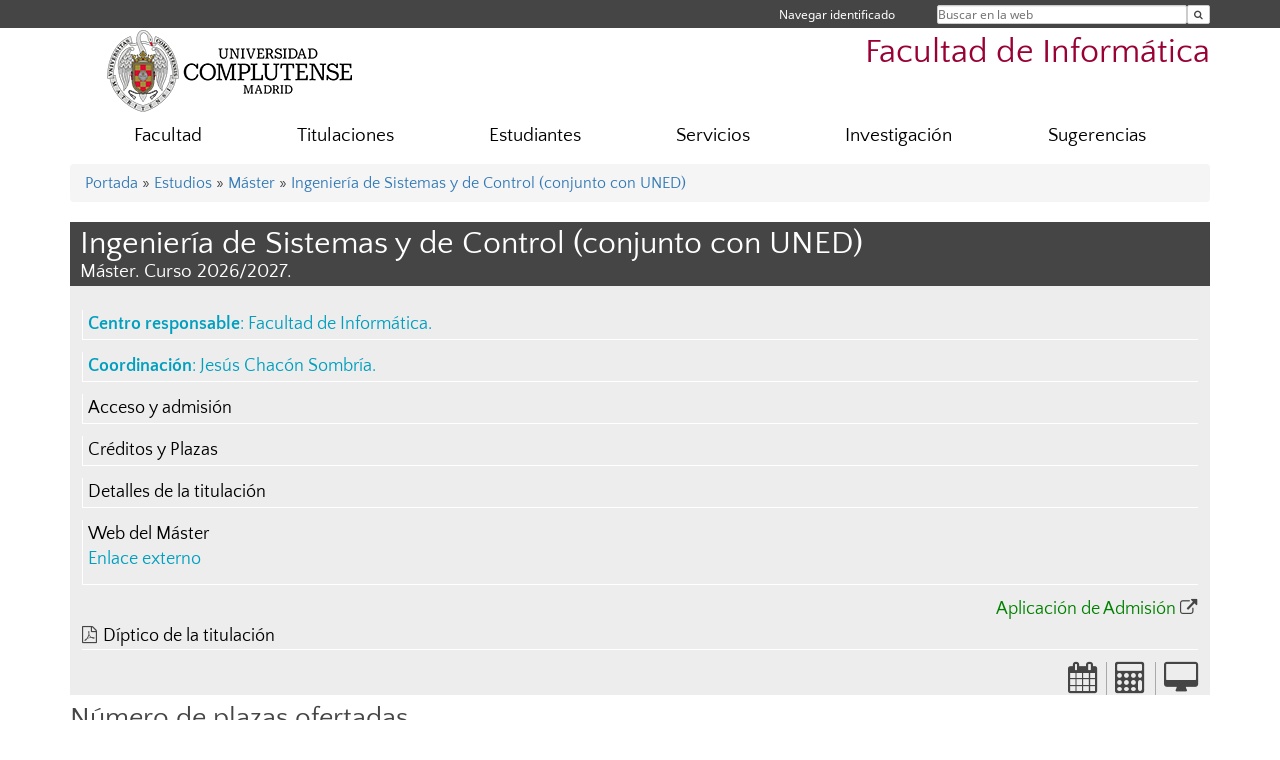

--- FILE ---
content_type: text/html; charset=UTF-8
request_url: https://informatica.ucm.es/estudios/master-ingenieriadesistemas-plazas
body_size: 5377
content:
<!DOCTYPE html>
<html lang="es">
<head>
	<meta charset="UTF-8" />
	<meta http-equiv="X-UA-Compatible" content="IE=edge">
    <meta name="viewport" content="width=device-width, initial-scale=1">
	<title>Facultad de Informática</title>
	
	<meta name="description" content="La Universidad Complutense de Madrid es una institución de larga trayectoria y amplio reconocimiento social que aspira a situarse entre las primeras universidades de Europa y a consolidarse como centro de referencia para el continente latinoamericano" />
	<meta name="keywords" content="Universidad Complutense de Madrid, Complutense, UCM, Educación, Innovación, Universidad de excelencia, Formación, Grado, Máster, Doctorado, Postgrado" />
	<link rel="apple-touch-icon" sizes = "192x192" href="/themes/ucm16/media/img/favicon-192.png" />
	<link rel="shortcut icon" href="/themes/ucm16/media/img/logoucm.ico" />
	<link rel="icon" href="/themes/ucm16/media/img/logoucm.ico" />
	<link type="text/css" media="screen" rel="stylesheet" href="/themes/ucm16/css/bootstrap.css" />
	<link type="text/css" media="all" rel="stylesheet" href="/themes/ucm16/css/font-awesome.min.css" />
	<link type="text/css" media="screen" rel="stylesheet" href="/themes/ucm16/css/ucm-theme.css" />
	<link type="text/css" media="screen" rel="stylesheet" href="/themes/ucm16/css/ucm.css" />
	<link type="text/css" media="screen" rel="stylesheet" href="/themes/ucm16/css/ucm-wg.css" />
	<link type="text/css" media="print" rel="stylesheet" href="/themes/ucm16/css/print.css" />
	<link type="text/css" media="all" rel="stylesheet" href="/themes/ucm16/css/app_estudios.css" />	
</head>
<body>
	<header>
		<div id="barra">
			<div class="container">
								
				<ul class="ul-menu">
					<li>
				        <div id="buscador">
				            <form action="https://informatica.ucm.es/buscador" method="get" class="posicion_buscar form-inline" id="formbuscador">
								<label for="search" class="search_label">Buscar en la web</label>
								<input type="search" id="search" name="search" placeholder="Buscar en la web" required />
								<input type="hidden" name="csrf" value="86420899e9f8651e5a4509530e8e85e9766813e26a788f3fa5314a6129b4083b">
								<button type="submit" class="botonbusca" id="btsearch" title="Buscar en la web" aria-label="Buscar en la web"><span class="fa fa-search" aria-hidden="true" title="Buscar en la web"></span></button>
							</form>
								<button class="botoncerrar" id="cerrar_buscador" aria-label="Cerrar buscador"><span class="fa fa-times" aria-hidden="true" title="Cerrar buscador"></span></button>
					    </div>
					</li>
					<li>	
						<nav class="navbar" role="navigation" id="menusuperior">
							<div class="navbar-header">
								<button type="button" class="navbar-toggle" data-toggle="collapse" data-target=".navbar-sup-collapse" id="collapse-personal">
									<span class="sr-only">Desplegar navegación</span>
									<span class="fa fa-user fa-2x"></span>
					            </button>
							</div>
							<div id="contenido-menusuperior" class="collapse navbar-collapse navbar-sup-collapse">
								<ul class="nav navbar-nav" >
									
					<li class="iniciasesion"><a href="/login_sso/" title="Navegar identificado">Navegar identificado</a></li>																		
								</ul>
							</div>
						</nav>				
					</li>
					<li>
						<ul id="lg_items">
							
										</ul>
					</li>
				</ul>
			</div>
		</div>
		
		<div class="container" id="cabecera">
			<div class="row">
				<div class="col-lg-5 col-sm-5 col-xs-12" id="logo">
					<a href="https://www.ucm.es/" title="Universidad Complutense de Madrid">
						<img src="/themes/ucm16/media/img/logo.png" alt="ucm" title="Universidad Complutense de Madrid" />
					</a>
				</div>
				<div class="col-lg-7 col-sm-7 col-xs-12" id="titulo_website">
					<h1 class="web_title" style="font-size: 2.1em;"><a href="https://informatica.ucm.es/" title="Portada - Facultad de Informática">Facultad de Informática</a></h1>					
				</div>
			</div>
		</div>
			</header>
	
	<nav class="container navbar navbar-default" role="navigation" id="menu">
		<div class="navbar-header">
			<button type="button" class="navbar-toggle" data-toggle="collapse" data-target=".navbar-ex1-collapse" id="botonmenu">
				<span class="sr-only">Desplegar navegación</span>
				<span class="fa fa-bars"></span>
			</button>
		</div>
 
		<div class="collapse navbar-collapse navbar-ex1-collapse">
			
			<ul class="nav nav-justified" id="contenidomenu">
				<li class="dropdown resalte lead">
					<a title="Facultad" href="/facultad" class="dropdown-toggle" data-toggle="dropdown">Facultad</a>
					<ul class="dropdown-menu" role="menu">
						<li><a title="Presentación" href="/presentacion">Presentación</a></li>
						<li><a title="Bienvenida a la FdI" href="/bienvenida">Bienvenida a la FdI</a></li>
						<li><a title="Gobierno" href="/gobierno">Gobierno</a></li>
						<li><a title="Organización" href="/organizacion">Organización</a></li>
						<li><a title="Eventos" href="/eventos">Eventos</a></li>
						<li><a title="Concursos de programación (Bachillerato, FP, etc.)" href="/concursos-de-programacion">Concursos de programación (Bachillerato, FP, etc.)</a></li>
						<li><a href="/facultad" title="Facultad" aria-label="Facultad"><span class="fa fa-plus-circle" aria-hidden="true" title="Facultad"><em class="mas">+</em></span></a></li>
					</ul>
				</li>
				<li class="dropdown resalte lead">
					<a title="Titulaciones" href="/estudiar" class="dropdown-toggle" data-toggle="dropdown">Titulaciones</a>
					<ul class="dropdown-menu" role="menu">
						<li><a title="Grado" href="/grado">Grado</a></li>
						<li><a title="Máster" href="/master">Máster</a></li>
						<li><a title="Doctorado" href="/doctorado">Doctorado</a></li>
						<li><a title="Formación Permanente" href="/formacion-permanente">Formación Permanente</a></li>
						<li><a href="/estudiar" title="Titulaciones" aria-label="Titulaciones"><span class="fa fa-plus-circle" aria-hidden="true" title="Titulaciones"><em class="mas">+</em></span></a></li>
					</ul>
				</li>
				<li class="dropdown resalte lead">
					<a title="Estudiantes" href="/estudiantes" class="dropdown-toggle" data-toggle="dropdown">Estudiantes</a>
					<ul class="dropdown-menu" role="menu">
						<li><a title="Programacion docente" href="/programacion-docente">Programacion docente</a></li>
						<li><a title="Prácticas Externas" href="/practicas-de-formacion">Prácticas Externas</a></li>
						<li><a title="Ofertas de Empleo" href="/ofertas-de-empleo">Ofertas de Empleo</a></li>
						<li><a title="Secretaría de Estudiantes" href="/secretaria">Secretaría de Estudiantes</a></li>
						<li><a title="Movilidad" href="/programas-de-movilidad">Movilidad</a></li>
						<li><a href="/estudiantes" title="Estudiantes" aria-label="Estudiantes"><span class="fa fa-plus-circle" aria-hidden="true" title="Estudiantes"><em class="mas">+</em></span></a></li>
					</ul>
				</li>
				<li class="dropdown resalte lead">
					<a title="Servicios" href="/asistencia" class="dropdown-toggle" data-toggle="dropdown">Servicios</a>
					<ul class="dropdown-menu" role="menu">
						<li><a title="Infraestructuras" href="/infraestructuras">Infraestructuras</a></li>
						<li><a title="Biblioteca" href="http://biblioteca.ucm.es/fdi">Biblioteca</a></li>
						<li><a title="Campus Virtual" href="https://cv.ucm.es/CampusVirtual/jsp/index.jsp">Campus Virtual</a></li>
						<li><a title="Sede Electrónica" href="https://e-administracion.ucm.es/">Sede Electrónica</a></li>
						<li><a href="/asistencia" title="Servicios" aria-label="Servicios"><span class="fa fa-plus-circle" aria-hidden="true" title="Servicios"><em class="mas">+</em></span></a></li>
					</ul>
				</li>
				<li class="dropdown resalte lead">
					<a title="Investigación" href="/investigacion" class="dropdown-toggle" data-toggle="dropdown">Investigación</a>
					<ul class="dropdown-menu" role="menu">
						<li><a title="Grupos de Investigación" href="/grupos-y-lineas-de-investigacion">Grupos de Investigación</a></li>
						<li><a title="Cátedras extraordinarias" href="/catedras-extraordinarias">Cátedras extraordinarias</a></li>
						<li><a href="/investigacion" title="Investigación" aria-label="Investigación"><span class="fa fa-plus-circle" aria-hidden="true" title="Investigación"><em class="mas">+</em></span></a></li>
					</ul>
				</li>
				<li class="dropdown resalte lead">
					<a title="Sugerencias" href="/buzon-de-sugerencias-y-quejas" class="dropdown-toggle">Sugerencias</a>
				</li>
			</ul>			
		</div>
	</nav>
	
	<main class="container">
		<ol class="breadcrumb"><a href="https://informatica.ucm.es/" title="﻿Portada">﻿Portada</a>&nbsp;&#187;&nbsp;<a href="https://informatica.ucm.es/estudiar" title="Estudios Ofertados">Estudios</a>&nbsp;&#187;&nbsp;<a href="https://informatica.ucm.es/estudios/master" title="Máster">Máster</a>&nbsp;&#187;&nbsp;<a href="https://informatica.ucm.es/estudios/master-ingenieriadesistemas-plazas" title="Ingeniería de Sistemas y de Control (conjunto con UNED)">Ingeniería de Sistemas y de Control (conjunto con UNED)</a>
		</ol>
		<hgroup class="title">
			<h1>Ingeniería de Sistemas y de Control (conjunto con UNED)</h1>
			<h2>Máster. Curso 2026/2027.</h2>
		</hgroup>
		<div class="est_izq">
		<div class="col"><div class="col1"></div><div class="col2"></div><div class="col3"></div></div>
		<ul class="menu_est">
			<li><strong>Centro responsable</strong>: <a class="centro" href="http://informatica.ucm.es" title="Facultad de Informática">Facultad de Informática</a>.  </li>
			<li><strong>Coordinación</strong>: <a class="centro" href="https://www.ucm.es/buscador?id=31534" title="Jesús Chacón Sombría">Jesús Chacón Sombría</a>.  </li>
			<li><a href="https://informatica.ucm.es/estudios/master-ingenieriadesistemas-acceso" title="Acceso y admisión">Acceso y admisión</a></li>
			<li><a href="https://informatica.ucm.es/estudios/master-ingenieriadesistemas-plazas" title="Créditos y Plazas">Créditos y Plazas</a></li>
			<li><a href="https://informatica.ucm.es/estudios/master-ingenieriadesistemas-estudios" title="Detalles de la titulación">Detalles de la titulación</a></li>
			<li><a href="https://ucm.es/ingenieriadesistemasycontrol" title="Web del Máster">Web del Máster</a><p class="descripcion_pags">Enlace externo</p></li>
			<li class="aviso"><a href="https://www.ucm.es/solicitud-online-de-admision" title="Aplicación de Admisión" style="color: green">Aplicación de Admisión</a> <span class="fa fa-external-link" aria-hidden="true" style="color: #454545;"></span></li><li class="pdf"><i class="fa fa-file-pdf-o" aria-hidden="true"></i><a href="/data/cont/docs/titulaciones/184.pdf" title="Díptico de la titulación - PDF" target="_blank">Díptico de la titulación</a></li>
		</ul>
		</div>
		<div class="est_dcha">
			<ul class="menu_est_ico">
			<li><a href="https://informatica.ucm.es/estudios/master-ingenieriadesistemas-plan" title="Planificación Docente"><span class="fa fa-calendar fa-2x" aria-hidden="true" title="Planificación Docente"></span></a></li>
			<li><a href="http://www.ucm.es/simulador/master-ingenieriadesistemas" title="﻿¡Calcula el importe de tu matrícula!"><span class="fa fa-calculator fa-2x" aria-hidden="true" title="﻿¡Calcula el importe de tu matrícula!"></span></a></li>
			<li><a href="https://geaportal.ucm.es" title="¡Matricúlate online!"><span class="fa fa-desktop fa-2x" aria-hidden="true" title="¡Matricúlate online!"></span></a></li>
			</ul>
			<h2>Número de plazas ofertadas</h2>
			<div>30+30</div>
			<h2>Créditos ECTS</h2>
			<div>60</div>
		</div>
		<div style="clear: both"></div>	</main>	
	
	<nav class="container text-center">
		<ul class="redes">
			<li><a id="link_yb" href="https://www.youtube.com/user/finformaticaucm" class="redsocial" target="_blank"><img alt="youtube" src="/themes/ucm16/media/img/youtube.png" /></a></li>
			<li><a id="link_tw" href="https://twitter.com/informaticaucm" class="redsocial" target="_blank"><img alt="twitter" src="/themes/ucm16/media/img/twitter.png" /></a></li>
			<li><a id="link_lnk" href="https://www.linkedin.com/in/facultad-de-informática-9080a29b/" class="redsocial" target="_blank"><img alt="linkedin" src="/themes/ucm16/media/img/linkedin.png" /></a></li>
			<li><a id="link_in" href="https://www.instagram.com/informaticaucm/" class="redsocial" target="_blank"><img alt="instagram" src="/themes/ucm16/media/img/instagram.png" /></a></li>
		</ul>
	</nav>	
	<footer id="pie">
		<div class="container">
			<div class="row">
				<div class="col-sm-4 col-xs-12">
					<nav id="pie_1">
						<ul>
						<li><a href="https://sede.ucm.es/ " title="Sede Electrónica">Sede Electrónica</a></li>
						<li><a href="https://www.ucm.es/fundacion" title="Fundación General">Fundación General</a></li>
						</ul>
					</nav>
				</div>
				<div class="col-sm-4 col-xs-12">
					<nav id="pie_2">
						<ul>
						<li><a href="https://www.ucm.es/ucm-en-linea" title="Servicios UCM en línea">Servicios UCM en línea</a></li>
						<li id="1421"><a href="https://informatica.ucm.es/profesores" title="Información a Profesores">Información a Profesores</a></li>
						<li id="3109"><a href="https://informatica.ucm.es/laboratorios-fdi" title="Laboratorios FDI">Laboratorios FDI</a></li>
						</ul>
					</nav>
				</div>
				<div class="col-sm-4 col-xs-12">
					<nav id="pie_3">
						<ul>
						<li id="1393"><a href="https://www.fdi.ucm.es/Account/" title="Portal FDI">Portal FDI</a></li>
						<li id="1303"><a href="http://Informatica.ucm.es/buzon-de-sugerencias-y-quejas" title="Sugerencias y Quejas">Sugerencias y Quejas</a></li>
						</ul>
					</nav>
				</div>
			</div>
			<div class="row">
				<div class="col-sm-4 col-xs-12 cei">
					<a href="https://www.ucm.es/hrs4r" target="_blank" title="UCM - HR Excellence in Research"><img src="/themes/ucm16/media/img/hr.jpg" alt="HR Excellence in Research" /></a>
				</div>
				<div class="col-sm-4 col-xs-12 cei">
					<a href="http://www.campusmoncloa.es/" target="_blank" title="CAMPUS DE EXCELENCIA INTERNACIONAL"><img src="/themes/ucm16/media/img/cei.jpg" alt="CAMPUS DE EXCELENCIA INTERNACIONAL" /></a>
				</div>
				<div class="col-sm-4 col-xs-12 cei">
					<a href="https://una-europa.ucm.es/" target="_blank" title="UNA - University Alliance Europe"><img src="/themes/ucm16/media/img/una.jpg" alt="UNA - University Alliance Europe" /></a>
				</div>
			</div>
		</div>
		<div class="container">
			<div class="row" id="pie_contacto">
				<div class="col-sm-3 col-xs-12">&copy; Universidad Complutense Madrid</div>
				<div class="col-sm-3 col-xs-12"><a href="/contacto" title="Localización y contacto">Localización y contacto</a></div>
				<div class="col-sm-2 col-xs-12"><a href="/aviso-legal" title="Aviso Legal">Aviso Legal</a></div>
				<div class="col-sm-3 col-xs-12"><a href="https://www.ucm.es/dpd" title="Protección de datos">Protección de datos</a></div>
				<div class="col-sm-1 col-xs-12"><a href="https://informatica.ucm.es/rss/rss.php?weid=26" title="RSS">RSS</a></div>
			</div>
		</div>		
	</footer>
			
	<script type="text/javascript" src="/themes/ucm16/js/jquery.min.js"></script>
	<script type="text/javascript" src="/themes/ucm16/js/bootstrap.js"></script>
	<script type="text/javascript" src="/themes/ucm16/js/ucm.js"></script>
			<!-- Google tag (gtag.js) -->
            <script type="didomi/javascript" data-vendor="c:universida-Qi3ayHq8" async src='https://www.googletagmanager.com/gtag/js?id=G-6XY0QFTRLR'></script>
            <script type="didomi/javascript" data-vendor="c:universida-Qi3ayHq8">
                window.dataLayer = window.dataLayer || [];
                function gtag(){dataLayer.push(arguments);}
                gtag('js', new Date());
                gtag('config', 'G-6XY0QFTRLR');
                gtag('config', 'G-65GWBF2XN6');
			</script>
</body>
</html>


--- FILE ---
content_type: application/javascript
request_url: https://informatica.ucm.es/themes/ucm16/js/ucm.js
body_size: 2261
content:
// JavaScript Document
$(function() {
	// ordenar los menus de bootstrap
	var viewportWidth = $(window).width();
    if (viewportWidth <= 767) {
            $("#contenidomenu").removeClass("nav-justified").addClass("navbar-nav");
    }   
   //  fin ordenar menus boot
   
   // comportamiento buscar en movil, click en lupa
   $('#btsearch').click(function(e){
		$('#formbuscador').removeClass('posicion_buscar');	
		$('#formbuscador').addClass('posicion_input_buscar');
		$('#boption').show();
		if (viewportWidth <= 550) {
			$('#boption').addClass('boption_block');
		}
		if (!$('#search').is(':visible')){
		  e.preventDefault();
		}
		$('#search').show();
		$('#search').focus();
		$('#cerrar_buscador').show();
		$('#btsearch').hide();
		$('#collapse-personal').hide();
  });
  
  $('#cerrar_buscador').click(function(e){
	$('#formbuscador').removeClass('posicion_input_buscar');
	$('#formbuscador').addClass('posicion_buscar');	   
	$('#btsearch').show();
	$('#boption').hide();
	 if (viewportWidth <= 767) {
		 $('#collapse-personal').show();
		 $('#search').hide();
	 }
	$('#cerrar_buscador').hide();	
	e.preventDefault();
  });
   $('#carouselUcm').carousel({
	  interval: 10000,
	  pausa: 'hover',
   });
   
});

$('.tag_titulo').keyup(function(){
	var string = $('.tag_titulo').val(),
		apn = getParameterByName('apn'),
		form = document.getElementById("tag_form"),
		inputs = form.getElementsByTagName("input"),
		url_hidden = '';
          
      for(var i=0, len=inputs.length; i<len; i++){
        if(inputs[i].type === "hidden"){
          url_hidden = url_hidden + '&' + inputs[i].name + '=' + inputs[i].value;
        }
      }

	   $.ajax({
			 type: "POST",
	   	     url: "../modulos/apps.php",
	   	     data: "apn=" + apn + "&action=normalizar_app&apd=ajax&tipo=tag&idn=" + string + url_hidden,
			 success: function(response){
				 $('#tag_idname').val(response);
			 },
			 error: function(response){
				 alert ("Error al cambiar url amigable" + response);
			 }
		 });
});

// MENSAJE PARA COOKIES
window.gdprAppliesGlobally=true;
(function(){
	
	function a(e){
		if(!window.frames[e]){if(document.body&&document.body.firstChild)
		{var t=document.body;var n=document.createElement("iframe");
		n.style.display="none";n.name=e;n.title=e;t.insertBefore(n,t.firstChild)
		
		}else{setTimeout(function(){a(e)},5)
				}
			}	
		}
		
		
	function e(n,r,o,c,s){
		function e(e,t,n,a){if(typeof n!=="function"){return}if(!window[r]){window[r]=[]}var i=false;if(s){i=s(e,t,n)}if(!i){
			
			window[r].push({command:e,parameter:t,callback:n,version:a})
		
			}
		}
		e.stub=true;function t(a){if(!window[n]||window[n].stub!==true){return}if(!a.data){return}
			var i=typeof a.data==="string";var e;try{e=i?JSON.parse(a.data):a.data}catch(t){return}if(e[o]){var r=e[o];window[n](r.command,r.parameter,function(e,t){var n={};n[c]={returnValue:e,success:t,callId:r.callId};a.source.postMessage(i?JSON.stringify(n):n,"*")},r.version)
				}
			}
				if(typeof window[n]!=="function")

{window[n]=e;if(window.addEventListener){window.addEventListener("message",t,false)}else{window.attachEvent("onmessage",t)

		}
	}
}
e("__tcfapi","__tcfapiBuffer","__tcfapiCall","__tcfapiReturn");a("__tcfapiLocator");(function(e){
  var t=document.createElement("script");t.id="spcloader";t.type="text/javascript";t.async=true;t.src="https://sdk.privacy-center.org/"+e+"/loader.js?target="+document.location.hostname;t.charset="utf-8";var n=document.getElementsByTagName("script")[0];n.parentNode.insertBefore(t,n)})("dc628592-8975-46a5-82c3-2fb34d165e56")})();
//HASTA AQUI MENSAJE

/**
 * @param String name
 * @return String
 */
function getParameterByName(name) {
    name = name.replace(/[\[]/, "\\[").replace(/[\]]/, "\\]");
    var regex = new RegExp("[\\?&]" + name + "=([^&#]*)"),
    results = regex.exec(location.search);
    return results === null ? "" : decodeURIComponent(results[1].replace(/\+/g, " "));
}